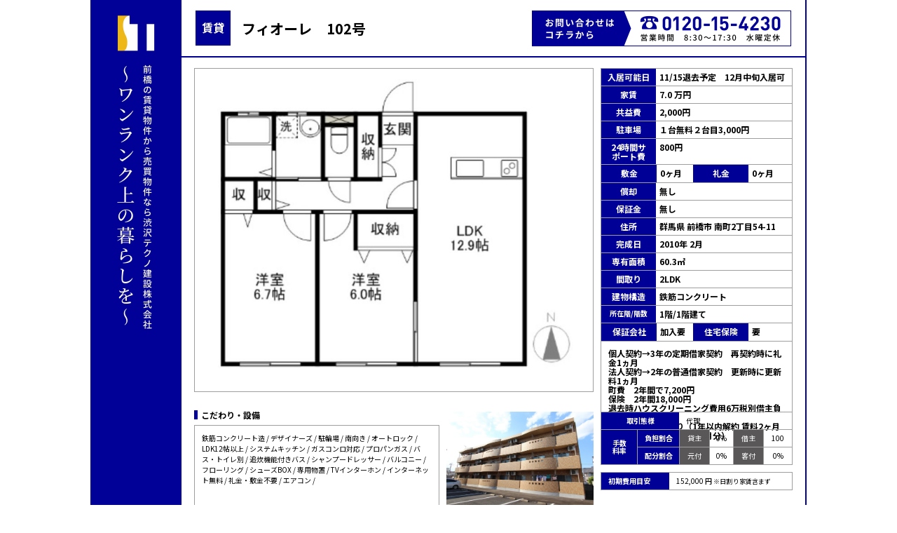

--- FILE ---
content_type: text/html; charset=UTF-8
request_url: https://shibusawa-hudousan.com/leaselist/11014/?type=print
body_size: 2728
content:
<!DOCTYPE html>
<html lang="ja">

<head>
  <meta charset="UTF-8">
  <meta name="robots" content="noindex,follow" />
  <meta name="viewport" content="width=device-width, initial-scale=1.0">
  <meta http-equiv="X-UA-Compatible" content="IE=edge">
  <meta name="format-detection" content="telephone=no">
  <title>前橋の賃貸マンション＆戸建賃貸なら渋沢テクノ建設株式会社 | フィオーレ　102号 資料ページ</title>
  <link rel="alternate" href="https://shibusawa-hudousan.com/leaselist/11014/" hreflang="ja" />
  <link rel="icon" href="https://shibusawa-hudousan.com/wp-content/themes/shibusawa_202401/img/favicon.ico" type="image/png" />
  <link rel="stylesheet" href="https://shibusawa-hudousan.com/wp-content/themes/shibusawa_202401/css/print.css">

  <script type="text/javascript" src="https://ajax.googleapis.com/ajax/libs/jquery/2.1.3/jquery.min.js"></script>

  <!-- ACF googlemap-api -->
  <script src="https://maps.googleapis.com/maps/api/js?key=AIzaSyDa83NlbWp6fuLHFGNSKw8097Abuw1XIUo"></script>
    <!-- //ACF googlemap-api -->


</head>

<body id="print">
  <div class="printWrapper">
    <img class="visual" src="https://shibusawa-hudousan.com/wp-content/themes/shibusawa_202401/img/print/visual.jpg" alt="渋沢テクノ建設株式会社">
    <div class="printContentArea">
      <div class="printHead">
        <div class="title">
          <span>賃貸</span>
          <h1>フィオーレ　102号</h1>
        </div>
        <img class="headTel" src="https://shibusawa-hudousan.com/wp-content/themes/shibusawa_202401/img/print/head_tel.png" alt="0120-15-4230">
      </div><!-- printHead -->
      <div class="printContentWrapper">
        <div class="wrapper wrapper01">
          <div class="img">
            <img src="https://shibusawa-hudousan.com/wp-content/uploads/2019/09/06c666e879853da443aa4999fdb18fa8.jpg" alt="間取り画像">
          </div>
          <table>
                          <tr>
                <th>入居可能日</th>
                <td>11/15退去予定　12月中旬入居可</td>
              </tr>
                        <tr>
              <th>家賃</th>
              <td>7.0 万円</td>
            </tr>
            <tr>
              <th>共益費</th>
              <td>2,000円</td>
            </tr>
            <tr>
              <th>駐車場</th>
              <td>１台無料２台目3,000円</td>
            </tr>
            <tr>
              <th>24時間サポート費</th>
              <td>
                
                  800円

                            </tr>
            <tr>
              <td colspan="2">
                <table>
                  <tr>
                    <th>敷金</th>
                    <td>0ヶ月</td>
                    <th>礼金</th>
                    <td>0ヶ月</td>
                  </tr>
                </table>
              </td>
            </tr>

            <tr>
              <th>償却</th>
              <td>無し</td>
            </tr>
            <tr>
              <th>保証金</th>
              <td>無し</td>
            </tr>
            <tr>
              <th>住所</th>
              <td>群馬県
                                    
                                    前橋市                南町2丁目54-11</td>
            </tr>
            <tr>
              <th>完成日</th>
              <td>2010年 2月</td>
            </tr>
            <tr>
              <th>専有面積</th>
              <td>60.3㎡</td>
            </tr>
            <tr>
              <th>間取り</th>
              <td>2LDK</td>
            </tr>
            <tr>
              <th>建物構造</th>
              <td>鉄筋コンクリート</td>
            </tr>
            <tr class="floor">
              <th>所在階/階数</th>
              <td>1階/1階建て</td>
            </tr>

            <tr>
              <td colspan="2">
                <table>
                  <tr>
                    <th>保証会社</th>
                    <td>加入要</td>
                    <th>住宅保険</th>
                    <td>要</td>
                  </tr>
                </table>
              </td>
            </tr>
            <tr class="others">
              <td colspan="2">個人契約→3年の定期借家契約　再契約時に礼金1ヵ月<br />
法人契約→2年の普通借家契約　更新時に更新料1ヵ月<br />
町費　2年間で7,200円<br />
保険　2年間18,000円<br />
退去時ハウスクリーニング費用6万税別借主負担<br />
短期解約違約金あり（1年以内解約 賃料2ヶ月分・2年以内解約 賃料1ヶ月分）</td>
            </tr>

          </table>
        </div><!-- wrapper01 -->
        <div class="wrapper wrapper02">
          <div class="txt">
            <h2>こだわり・設備</h2>
            <div>
              <p>
                鉄筋コンクリート造 / デザイナーズ / 駐輪場 / 南向き / オートロック / LDK12帖以上 / システムキッチン / ガスコンロ対応 / プロパンガス / バス・トイレ別 / 追炊機能付きバス / シャンプードレッサー / バルコニー / フローリング / シューズBOX / 専用物置 / TVインターホン / インターネット無料 / 礼金・敷金不要 / エアコン / </p>
            </div>
          </div>
          <div class="img">
                          <div><img src="https://shibusawa-hudousan.com/wp-content/uploads/2019/09/IMG_3804-1.jpg" alt="" /></div>          </div>
          <div class="info">
            <table class="sort">
              <tr>
                <th>取引態様</th>
                <td>代理</td>
              </tr>
            </table>

            <table class="fee">
              <tr class="burden">
                <th class="rate" rowspan="2">手数<span>料率</span></th>
                <th class="ratio">負担割合</th>
                <td class="bg">貸主</td>
                <td>0%</td>
                <td class="bg">借主</td>
                <td>100</td>
              </tr>
              <tr class="distribution">
                <th class="ratio">配分割合</th>
                <td class="bg">元付</td>
                <td>0%</td>
                <td class="bg">客付</td>
                <td>0%</td>
              </tr>
            </table>

            <table class="init">
              <tr>
                <th>初期費用目安</th>
                <td>

                  152,000                  円
                  <span>※日割り家賃含まず</span></td>
              </tr>
            </table>
            <!--<table class="key">
              <tr>
                <th>案内鍵</th>
                <td></td>
              </tr>
            </table>-->
          </div>
        </div><!-- wrapper02 -->
        <div class="wrapper wrapper03">
          <h2>アクセスマップ</h2>
          <div class="maps">
            <div class="acf-map"><div class="marker" data-lat="36.3748871" data-lng="139.0679288"></div></div>          </div>
          <div class="memoarea"></div>
          <div>
            <!-- wrapper03 -->
            <div class="printFooter">
              <a href="https://shibusawa-hudousan.com"><img class="logo" src="https://shibusawa-hudousan.com/wp-content/themes/shibusawa_202401/img/print/footer_logo.png" alt="渋沢テクノ建設株式会社"></a>
              <img class="zip" src="https://shibusawa-hudousan.com/wp-content/themes/shibusawa_202401/img/print/footer_zip.png" alt="群馬県高橋市元総社町395番地60">
              <div class="printFooterInner">
                <a href="#" class="btnPrint" onclick="window.print(); return false;"><img src="https://shibusawa-hudousan.com/wp-content/themes/shibusawa_202401/img/print/btn_print.png" alt="このページを印刷する"></a>
                <ul>
                  <li class="home"><a href="https://shibusawa-hudousan.com">ホーム</a></li>
                  <li class="contact"><a href="https://shibusawa-hudousan.com/contact/">お問い合わせ</a></li>
                  <li class="sitemap"><a href="https://shibusawa-hudousan.com/sitemap/">サイトマップ</a></li>
                </ul>
              </div>
            </div>
          </div><!-- printContentWrapper -->
        </div><!-- printContentArea -->
      </div><!-- printWrapper -->
    </div>
    <!-- / .printContentArea -->
  </div>
  <!-- / .printWrapper -->

  <script type='text/javascript' src='https://shibusawa-hudousan.com/wp-content/themes/shibusawa_202401/js/googlemapapi.js'></script>
</body>

</html>

--- FILE ---
content_type: text/css
request_url: https://shibusawa-hudousan.com/wp-content/themes/shibusawa_202401/css/print.css
body_size: 6077
content:
@charset "UTF-8";
@import url("//fonts.googleapis.com/earlyaccess/notosansjp.css");
@import url("//fonts.googleapis.com/css?family=Signika");
/*!
 *  Font Awesome 4.7.0 by @davegandy - http://fontawesome.io - @fontawesome
 *  License - http://fontawesome.io/license (Font: SIL OFL 1.1, CSS: MIT License)
 */

/* FONT PATH
 * -------------------------- */

@font-face {
    font-family: 'FontAwesome';
    src: url("./fonts/fontawesome-webfont.eot?v=4.7.0");
    src: url("./fonts/fontawesome-webfont.eot?#iefix&v=4.7.0") format("embedded-opentype"), url("./fonts/fontawesome-webfont.woff2?v=4.7.0") format("woff2"), url("./fonts/fontawesome-webfont.woff?v=4.7.0") format("woff"), url("./fonts/fontawesome-webfont.ttf?v=4.7.0") format("truetype"), url("./fonts/fontawesome-webfont.svg?v=4.7.0#fontawesomeregular") format("svg");
    font-weight: normal;
    font-style: normal;
}

/* Document
   ========================================================================== */

/**
 * 1. Correct the line height in all browsers.
 * 2. Prevent adjustments of font size after orientation changes in
 *    IE on Windows Phone and in iOS.
 */

/* line 20, sass/_customized-normalize.scss */

html {
    font-family: 'Noto Sans JP', 'ヒラギノ角ゴ Pro W3', 'Hiragino Kaku Gothic Pro', 'メイリオ', Meiryo, 'ＭＳ Ｐゴシック', Helvetica, Arial, 'Droid Sans', sans-serif;
    line-height: 1.15;
    /* 1 */
    -ms-text-size-adjust: 100%;
    /* 2 */
    -webkit-text-size-adjust: 100%;
    /* 2 */
}

/* Sections
   ========================================================================== */

/**
 * Remove the margin in all browsers (opinionated).
 */

/* line 36, sass/_customized-normalize.scss */

body {
    margin: 0;
    -webkit-print-color-adjust: exact;
}

/**
 * Add the correct display in IE 9-.
 */

/* line 44, sass/_customized-normalize.scss */

article, aside, footer, header, nav, section {
    display: block;
}

/**
 * Correct the font size and margin on `h1` elements within `section` and
 * `article` contexts in Chrome, Firefox, and Safari.
 */

/* line 58, sass/_customized-normalize.scss */

h1 {
    font-size: 2em;
    margin: 0.67em 0;
}

/* line 63, sass/_customized-normalize.scss */

h1, h2, h3, h4, h5, h6, p, ul, ol, dl, table, pre {
    margin-top: 0;
}

/* line 65, sass/_customized-normalize.scss */

p, li, dt, dd, th, td, pre {
    -ms-line-break: strict;
    line-break: strict;
    -ms-word-break: break-strict;
    word-break: break-strict;
}

/* line 72, sass/_customized-normalize.scss */

li {
    list-style-type: none;
}

/* Grouping content
   ========================================================================== */

/**
 * Add the correct display in IE 9-.
 * 1. Add the correct display in IE.
 */

/* line 84, sass/_customized-normalize.scss */

figcaption, figure, main {
    /* 1 */
    display: block;
}

/**
 * Add the correct margin in IE 8.
 */

/* line 94, sass/_customized-normalize.scss */

figure {
    margin: 1em 40px;
}

/**
 * 1. Add the correct box sizing in Firefox.
 * 2. Show the overflow in Edge and IE.
 */

/* line 103, sass/_customized-normalize.scss */

hr {
    box-sizing: content-box;
    /* 1 */
    height: 0;
    /* 1 */
    overflow: visible;
    /* 2 */
}

/**
 * 1. Correct the inheritance and scaling of font size in all browsers.
 * 2. Correct the odd `em` font sizing in all browsers.
 */

/* line 114, sass/_customized-normalize.scss */

pre {
    font-family: monospace, monospace;
    /* 1 */
    font-size: 1em;
    /* 2 */
}

/* Text-level semantics
   ========================================================================== */

/**
 * 1. Remove the gray background on active links in IE 10.
 * 2. Remove gaps in links underline in iOS 8+ and Safari 8+.
 */

/* line 127, sass/_customized-normalize.scss */

a {
    background-color: transparent;
    /* 1 */
    -webkit-text-decoration-skip: objects;
    /* 2 */
}

/**
 * 1. Remove the bottom border in Chrome 57- and Firefox 39-.
 * 2. Add the correct text decoration in Chrome, Edge, IE, Opera, and Safari.
 */

/* line 137, sass/_customized-normalize.scss */

abbr[title] {
    border-bottom: none;
    /* 1 */
    text-decoration: underline;
    /* 2 */
    text-decoration: underline dotted;
    /* 2 */
}

/**
 * Prevent the duplicate application of `bolder` by the next rule in Safari 6.
 */

/* line 147, sass/_customized-normalize.scss */

b, strong {
    font-weight: inherit;
}

/**
 * Add the correct font weight in Chrome, Edge, and Safari.
 */

/* line 156, sass/_customized-normalize.scss */

b, strong {
    font-weight: bolder;
}

/**
 * 1. Correct the inheritance and scaling of font size in all browsers.
 * 2. Correct the odd `em` font sizing in all browsers.
 */

/* line 166, sass/_customized-normalize.scss */

code, kbd, samp {
    font-family: monospace, monospace;
    /* 1 */
    font-size: 1em;
    /* 2 */
}

/**
 * Add the correct font style in Android 4.3-.
 */

/* line 177, sass/_customized-normalize.scss */

dfn {
    font-style: italic;
}

/**
 * Add the correct background and color in IE 9-.
 */

/* line 185, sass/_customized-normalize.scss */

mark {
    background-color: #ff0;
    color: #000;
}

/**
 * Add the correct font size in all browsers.
 */

/* line 194, sass/_customized-normalize.scss */

small {
    font-size: 80%;
}

/**
 * Prevent `sub` and `sup` elements from affecting the line height in
 * all browsers.
 */

/* line 203, sass/_customized-normalize.scss */

sub, sup {
    font-size: 75%;
    line-height: 0;
    position: relative;
    vertical-align: baseline;
}

/* line 211, sass/_customized-normalize.scss */

sub {
    bottom: -0.25em;
}

/* line 215, sass/_customized-normalize.scss */

sup {
    top: -0.5em;
}

/* Embedded content
   ========================================================================== */

/**
 * Add the correct display in IE 9-.
 */

/* line 226, sass/_customized-normalize.scss */

audio, video {
    display: inline-block;
}

/**
 * Add the correct display in iOS 4-7.
 */

/* line 235, sass/_customized-normalize.scss */

audio:not([controls]) {
    display: none;
    height: 0;
}

/**
 * Remove the border on images inside links in IE 10-.
 */

/* line 244, sass/_customized-normalize.scss */

img {
    max-width: 100%;
    vertical-align: middle;
    border-style: none;
}

/**
 * Hide the overflow in IE.
 */

/* line 253, sass/_customized-normalize.scss */

svg:not(:root) {
    overflow: hidden;
}

/* Forms
   ========================================================================== */

/**
 * 1. Change the font styles in all browsers (opinionated).
 * 2. Remove the margin in Firefox and Safari.
 */

/* line 265, sass/_customized-normalize.scss */

button, input, optgroup, select, textarea {
    font-family: sans-serif;
    /* 1 */
    font-size: 100%;
    /* 1 */
    line-height: 1.15;
    /* 1 */
    margin: 0;
    /* 2 */
}

/**
 * Show the overflow in IE.
 * 1. Show the overflow in Edge.
 */

/* line 281, sass/_customized-normalize.scss */

button, input {
    /* 1 */
    overflow: visible;
}

/**
 * Remove the inheritance of text transform in Edge, Firefox, and IE.
 * 1. Remove the inheritance of text transform in Firefox.
 */

/* line 291, sass/_customized-normalize.scss */

button, select {
    /* 1 */
    text-transform: none;
}

/**
 * 1. Prevent a WebKit bug where (2) destroys native `audio` and `video`
 *    controls in Android 4.
 * 2. Correct the inability to style clickable types in iOS and Safari.
 */

/* line 302, sass/_customized-normalize.scss */

button, html [type="button"], [type="reset"], [type="submit"] {
    -webkit-appearance: button;
    /* 2 */
}

/**
 * Remove the inner border and padding in Firefox.
 */

/* line 313, sass/_customized-normalize.scss */

button::-moz-focus-inner, [type="button"]::-moz-focus-inner, [type="reset"]::-moz-focus-inner, [type="submit"]::-moz-focus-inner {
    border-style: none;
    padding: 0;
}

/**
 * Restore the focus styles unset by the previous rule.
 */

/* line 325, sass/_customized-normalize.scss */

button:-moz-focusring, [type="button"]:-moz-focusring, [type="reset"]:-moz-focusring, [type="submit"]:-moz-focusring {
    outline: 1px dotted ButtonText;
}

/**
 * Correct the padding in Firefox.
 */

/* line 336, sass/_customized-normalize.scss */

fieldset {
    padding: 0.35em 0.75em 0.625em;
}

/**
 * 1. Correct the text wrapping in Edge and IE.
 * 2. Correct the color inheritance from `fieldset` elements in IE.
 * 3. Remove the padding so developers are not caught out when they zero out
 *    `fieldset` elements in all browsers.
 */

/* line 347, sass/_customized-normalize.scss */

legend {
    box-sizing: border-box;
    /* 1 */
    color: inherit;
    /* 2 */
    display: table;
    /* 1 */
    max-width: 100%;
    /* 1 */
    padding: 0;
    /* 3 */
    white-space: normal;
    /* 1 */
}

/**
 * 1. Add the correct display in IE 9-.
 * 2. Add the correct vertical alignment in Chrome, Firefox, and Opera.
 */

/* line 361, sass/_customized-normalize.scss */

progress {
    display: inline-block;
    /* 1 */
    vertical-align: baseline;
    /* 2 */
}

/**
 * Remove the default vertical scrollbar in IE.
 */

/* line 370, sass/_customized-normalize.scss */

textarea {
    overflow: auto;
}

/**
 * 1. Add the correct box sizing in IE 10-.
 * 2. Remove the padding in IE 10-.
 */

/* line 379, sass/_customized-normalize.scss */

[type="checkbox"], [type="radio"] {
    box-sizing: border-box;
    /* 1 */
    padding: 0;
    /* 2 */
}

/**
 * Correct the cursor style of increment and decrement buttons in Chrome.
 */

/* line 389, sass/_customized-normalize.scss */

[type="number"]::-webkit-inner-spin-button, [type="number"]::-webkit-outer-spin-button {
    height: auto;
}

/**
 * 1. Correct the odd appearance in Chrome and Safari.
 * 2. Correct the outline style in Safari.
 */

/* line 399, sass/_customized-normalize.scss */

[type="search"] {
    -webkit-appearance: textfield;
    /* 1 */
    outline-offset: -2px;
    /* 2 */
}

/**
 * Remove the inner padding and cancel buttons in Chrome and Safari on macOS.
 */

/* line 408, sass/_customized-normalize.scss */

[type="search"]::-webkit-search-cancel-button, [type="search"]::-webkit-search-decoration {
    -webkit-appearance: none;
}

/**
 * 1. Correct the inability to style clickable types in iOS and Safari.
 * 2. Change font properties to `inherit` in Safari.
 */

/* line 418, sass/_customized-normalize.scss */

::-webkit-file-upload-button {
    -webkit-appearance: button;
    /* 1 */
    font: inherit;
    /* 2 */
}

/* Interactive
   ========================================================================== */

/*
 * Add the correct display in IE 9-.
 * 1. Add the correct display in Edge, IE, and Firefox.
 */

/* line 431, sass/_customized-normalize.scss */

details, menu {
    display: block;
}

/*
 * Add the correct display in all browsers.
 */

/* line 440, sass/_customized-normalize.scss */

summary {
    display: list-item;
}

/* Scripting
   ========================================================================== */

/**
 * Add the correct display in IE 9-.
 */

/* line 451, sass/_customized-normalize.scss */

canvas {
    display: inline-block;
}

/**
 * Add the correct display in IE.
 */

/* line 459, sass/_customized-normalize.scss */

template {
    display: none;
}

/* Hidden
   ========================================================================== */

/**
 * Add the correct display in IE 10-.
 */

/* line 470, sass/_customized-normalize.scss */

[hidden] {
    display: none;
}

/* =========================================================
 clearfix
========================================================= */

/** http://nicolasgallagher.com/micro-clearfix-hack/
 * For modern browsers
 * 1. The space content is one way to avoid an Opera bug when the
 *    contenteditable attribute is included anywhere else in the document.
 *    Otherwise it causes space to appear at the top and bottom of elements
 *    that are clearfixed.
 * 2. The use of `table` rather than `block` is only necessary if using
 *    `:before` to contain the top-margins of child elements.
 */

/* line 21, sass/style.scss */

.clearfix:before, .clearfix:after {
    content: " ";
    /* 1 */
    display: table;
    /* 2 */
}

/* line 27, sass/style.scss */

.clearfix:after {
    clear: both;
}

/* =========================================================
 @media
========================================================= */

/* =========================================================================
============================================================================

frame

============================================================================
========================================================================= */

/* line 21, sass/_common.scss */

html {
    font-size: 62.5%;
}

/* line 25, sass/_common.scss */

ul, dl, ol, li, dt, dd {
    margin: 0;
    padding: 0;
}

/* line 29, sass/_common.scss */

li {
    list-style-type: none;
}

/* line 34, sass/_common.scss */

*, *:before, *:after {
    -webkit-box-sizing: border-box;
    -moz-box-sizing: border-box;
    -o-box-sizing: border-box;
    -ms-box-sizing: border-box;
    box-sizing: border-box;
}

/* line 42, sass/_common.scss */

body {
    color: #000;
}

/* line 46, sass/_common.scss */

a {
    color: #000;
    text-decoration: none;
}

/* line 49, sass/_common.scss */

a:hover {
    opacity: .6;
}

/* =========================================================
 mixin
========================================================= */

body.lower #main .pageTitle {
    color: #000;
    letter-spacing: 0.05em;
    border-left: 6px solid #000096;
}

@media only screen and (max-width: 767px) {
    /* =========================================================
   header
  ========================================================= */
    /* line 17, sass/_small.scss */
    header {
        border-bottom: 2px solid #000096;
    }
    /* line 19, sass/_small.scss */
    header #headerInner {
        overflow-x: hidden;
    }
    /* line 21, sass/_small.scss */
    header #headerInner a#logo {
        display: block;
        margin: 1rem 0 1rem 1rem;
        width: 60%;
    }
    /* line 26, sass/_small.scss */
    header #headerInner p {
        display: none;
    }
    /* line 30, sass/_small.scss */
    header .box {
        display: none;
    }
    /* line 33, sass/_small.scss */
    header #spMenu, header #spMenu span.line {
        display: inline-block;
        transition: all .4s;
        box-sizing: border-box;
    }
}

@media only screen and (min-width: 768px) {
    /* =========================================================
   extend _large蜀・・騾?
  ========================================================= */
    /* line 5, sass/_large.scss */
    header #headerInner, #gnav ul, #breadCrumb ul, #container .featureTitleArea, #content, #main .titleArea02 .titleInner, #stickeyFooter .inner, footer #footerInner, body#home #main section.sect .inner {
        margin: 0 auto;
        padding: 0 20px;
        width: 1024px;
    }
    a:hover {
        opacity: .5;
    }
    header {
        margin-bottom: 10px;
    }
    /* line 28, sass/_large.scss */
    header #headerInner {
        display: -webkit-flex;
        display: flex;
        -webkit-justify-content: space-between;
        justify-content: space-between;
    }
    /* line 31, sass/_large.scss */
    header #headerInner a#logo {
        display: block;
        margin-top: 28px;
        width: 287px;
    }
    /* line 36, sass/_large.scss */
    header #headerInner p {
        margin: 45px 0 0;
        width: 356px;
    }
    /* line 41, sass/_large.scss */
    header .box {
        width: 239px;
    }
    /* line 43, sass/_large.scss */
    header .box .tel {
        margin: 0 0 10px;
        padding: 5px 18px;
        width: 239px;
        height: 64px;
        background: url("../img/common/bg_head_tel.png") no-repeat;
    }
    /* line 49, sass/_large.scss */
    header .box .tel img {
        margin: 0 0 5px;
        width: 200px;
        height: auto;
    }
    /* line 54, sass/_large.scss */
    header .box .tel span {
        display: block;
        color: #fff;
        font-size: 1.2rem;
        letter-spacing: 0.065em;
    }
    /* line 61, sass/_large.scss */
    header .box dl {
        display: -webkit-flex;
        display: flex;
    }
    /* line 64, sass/_large.scss */
    header .box dl dt input {
        width: 206px;
        height: 30px;
        font-size: 1.2rem;
    }
    /* line 71, sass/_large.scss */
    header .box dl dd button {
        width: 33px;
        height: 30px;
        border: none;
    }
}

/* line 1, sass/_print.scss */

body#print {
    /*background: url("../img/home/bg_ptn.png") repeat;*/
}

/* line 3, sass/_print.scss */

body#print .printWrapper {
    background-color: #fff;
    display: -webkit-flex;
    display: flex;
    margin: 0 auto;
    width: 1022px;
}

/* line 8, sass/_print.scss */

body#print .printWrapper img.visual {
    display: block;
    width: 130px;
    height: 1448px;
}

/* line 13, sass/_print.scss */

body#print .printWrapper .printContentArea {
    width: 892px;
    border-right: 2px solid #000096;
}

/* line 16, sass/_print.scss */

body#print .printWrapper .printContentArea .printHead {
    display: -webkit-flex;
    display: flex;
    -webkit-justify-content: space-between;
    justify-content: space-between;
    margin-bottom: 15px;
    padding: 15px 20px;
    height: 82px;
    border-bottom: 2px solid #000096;
}

/* line 22, sass/_print.scss */

body#print .printWrapper .printContentArea .printHead .title {
    display: -webkit-flex;
    display: flex;
    -webkit-justify-content: space-between;
    justify-content: space-between;
    align-items: center;
    width: 484px;
}

/* line 26, sass/_print.scss */

body#print .printWrapper .printContentArea .printHead .title span {
    display: block;
    padding-top: 15px;
    width: 50px;
    height: 50px;
    color: #fff;
    font-size: 1.6rem;
    font-weight: bold;
    letter-spacing: 0.005em;
    text-align: center;
    background-color: #000096;
}

/* line 38, sass/_print.scss */

body#print .printWrapper .printContentArea .printHead .title h1 {
    margin: 0;
    width: 414px;
    font-weight: bold;
    font-weight: 2.3rem;
    letter-spacing: 0.005em;
}

/* line 46, sass/_print.scss */

body#print .printWrapper .printContentArea .printHead img.headTel {
    width: 370px;
    height: 51px;
}

/* line 52, sass/_print.scss */

body#print .printWrapper .printContentArea .printContentWrapper .wrapper {
    margin: 10px;
    width: 550px;
}

/* line 55, sass/_print.scss */

body#print .printWrapper .printContentArea .printContentWrapper .wrapper h2 {
    margin: 0 0 8px;
    padding-left: 5px;
    font-size: 1.2rem;
    font-weight: bold;
    border-left: 5px solid #000096;
}

/* line 63, sass/_print.scss */

body#print .printWrapper .printContentArea .printContentWrapper .wrapper01 {
    display: -webkit-flex;
    display: flex;
    -webkit-justify-content: space-between;
    justify-content: space-between;
    margin: 0 auto 18px;
    width: 854px;
    height: 462px;
}

/* line 68, sass/_print.scss */

body#print .printWrapper .printContentArea .printContentWrapper .wrapper01 .img {
    display: block;
    border: 1px solid #9E9E9F;
    padding: 15px;
    width: 570px;
    height: 462px;
}

/* line 74, sass/_print.scss */

body#print .printWrapper .printContentArea .printContentWrapper .wrapper01 .img img {
    display: block;
    margin: auto;
    max-width: 95%;
    max-height: 98%;
    height: auto;
}

/* line 81, sass/_print.scss */

body#print .printWrapper .printContentArea .printContentWrapper .wrapper01 table {
    border-collapse: collapse;
    width: 274px;
    font-size: 1.2rem;
    font-weight: bold;
    border: 1px solid #9E9E9F;
}

/* line 89, sass/_print.scss */

body#print .printWrapper .printContentArea .printContentWrapper .wrapper01 table tr th {
    color: #fff;
    background-color: #000096 !important;
    height: 25px;
    width: 80px;
    padding: 5px;
    border-top: 1px solid #9E9E9F;
    vertical-align: top;
}

/* line 98, sass/_print.scss */

body#print .printWrapper .printContentArea .printContentWrapper .wrapper01 table tr td {
    height: 25px;
    width: 194px;
    padding: 5px;
    border-top: 1px solid #9E9E9F;
    vertical-align: top;
}

/* line 105, sass/_print.scss */

body#print .printWrapper .printContentArea .printContentWrapper .wrapper01 table tr td ul li {
    margin-bottom: 10px;
}

/* line 107, sass/_print.scss */

body#print .printWrapper .printContentArea .printContentWrapper .wrapper01 table tr td ul li:last-child {
    margin-bottom: 0;
}

/* line 114, sass/_print.scss */

body#print .printWrapper .printContentArea .printContentWrapper .wrapper01 table tr.floor th {
    font-size: 1rem;
}

/* line 119, sass/_print.scss */

body#print .printWrapper .printContentArea .printContentWrapper .wrapper01 table tr.others th, body#print .printWrapper .printContentArea .printContentWrapper .wrapper01 table tr.others td {
    /*height: 150px;*/
    height: auto;
  padding: 10px;
}

/* line 123, sass/_print.scss */

body#print .printWrapper .printContentArea .printContentWrapper .wrapper01 table tr:first-child {
    border-top: 0;
}

body#print .printWrapper .printContentArea .printContentWrapper .wrapper01 table tr td table {
    border-collapse: collapse;
    width: 100%;
    font-weight: bold;
    border: none;
    padding: 0;
    margin: -5px;
    border: none;
}

body#print .printWrapper .printContentArea .printContentWrapper .wrapper01 table tr td table th {
    padding: 5px;
    border-top: none;
    width: 30.5%
}

body#print .printWrapper .printContentArea .printContentWrapper .wrapper01 table tr td table td {
    padding: 5px;
    border-top: none;
}

/* line 129, sass/_print.scss */

body#print .printWrapper .printContentArea .printContentWrapper .wrapper02 {
    display: -webkit-flex;
    display: flex;
    -webkit-justify-content: space-between;
    justify-content: space-between;
    margin: 0 auto 18px;
    width: 854px;
}

/* line 133, sass/_print.scss */

body#print .printWrapper .printContentArea .printContentWrapper .wrapper02 .txt {
    padding-top: 8px;
    width: 350px;
}

/* line 136, sass/_print.scss */

body#print .printWrapper .printContentArea .printContentWrapper .wrapper02 .txt div {
    padding: 10px;
    border: 1px solid #9E9E9F;
    width: 350px;
    height: 116px;
}

/* line 141, sass/_print.scss */

body#print .printWrapper .printContentArea .printContentWrapper .wrapper02 .txt div p {
    margin: 0;
    line-height: 1.5;
}

/* line 147, sass/_print.scss */

body#print .printWrapper .printContentArea .printContentWrapper .wrapper02 .img {
    padding-top: 10px;
}

/* line 149, sass/_print.scss */

body#print .printWrapper .printContentArea .printContentWrapper .wrapper02 .img img {
    width: 210px;
    height: 135px;
}

/* line 154, sass/_print.scss */

body#print .printWrapper .printContentArea .printContentWrapper .wrapper02 .info {
    width: 274px;
    margin: 0;
  padding: 10px 0 0 0;
}

/* line 156, sass/_print.scss */

body#print .printWrapper .printContentArea .printContentWrapper .wrapper02 .info table {
    border-collapse: collapse;
    width: 274px;
    border: 1px solid #9E9E9F;
}

/* line 162, sass/_print.scss */

body#print .printWrapper .printContentArea .printContentWrapper .wrapper02 .info table tr th {
    height: 25px;
    text-align: center;
    color: #fff;
    background-color: #000096;
}

/* line 168, sass/_print.scss */

body#print .printWrapper .printContentArea .printContentWrapper .wrapper02 .info table tr td {
    height: 25px;
}

/* line 172, sass/_print.scss */

body#print .printWrapper .printContentArea .printContentWrapper .wrapper02 .info table.sort {
    border-bottom: none;
}

/* line 174, sass/_print.scss */

body#print .printWrapper .printContentArea .printContentWrapper .wrapper02 .info table.sort th {
    width: 112px;
}

/* line 177, sass/_print.scss */

body#print .printWrapper .printContentArea .printContentWrapper .wrapper02 .info table.sort td {
    padding: 0 0 0 10px;
}

/* line 183, sass/_print.scss */

body#print .printWrapper .printContentArea .printContentWrapper .wrapper02 .info table.fee th.rate {
    width: 52px;
    border-right: 1px solid #9E9E9F;
}

/* line 186, sass/_print.scss */

body#print .printWrapper .printContentArea .printContentWrapper .wrapper02 .info table.fee th.rate span {
    display: block;
}

/* line 190, sass/_print.scss */

body#print .printWrapper .printContentArea .printContentWrapper .wrapper02 .info table.fee th.ratio {
    width: 60px;
}

/* line 195, sass/_print.scss */

body#print .printWrapper .printContentArea .printContentWrapper .wrapper02 .info table.fee td.bg {
    color: #fff;
    background-color: #595757;
}

/* line 201, sass/_print.scss */

body#print .printWrapper .printContentArea .printContentWrapper .wrapper02 .info table.fee tr.burden th, body#print .printWrapper .printContentArea .printContentWrapper .wrapper02 .info table.fee tr.burden td {
    text-align: center;
    border-right: 1px solid #9E9E9F;
}

/* line 207, sass/_print.scss */

body#print .printWrapper .printContentArea .printContentWrapper .wrapper02 .info table.fee tr.distribution th, body#print .printWrapper .printContentArea .printContentWrapper .wrapper02 .info table.fee tr.distribution td {
    text-align: center;
    border-top: 1px solid #9E9E9F;
    border-right: 1px solid #9E9E9F;
}

/* line 214, sass/_print.scss */

body#print .printWrapper .printContentArea .printContentWrapper .wrapper02 .info table.init {
    margin: 10px 0;
}

/* line 216, sass/_print.scss */

body#print .printWrapper .printContentArea .printContentWrapper .wrapper02 .info table.init th {
    width: 98px;
    text-align: left;
    padding: 0 10px;
}

/* line 221, sass/_print.scss */

body#print .printWrapper .printContentArea .printContentWrapper .wrapper02 .info table.init td {
    padding: 0 10px;
}

/* line 223, sass/_print.scss */

body#print .printWrapper .printContentArea .printContentWrapper .wrapper02 .info table.init td span {
    font-size: 9px;
    letter-spacing: 0.02em;
}

/* line 230, sass/_print.scss */

body#print .printWrapper .printContentArea .printContentWrapper .wrapper02 .info table.key th {
    width: 98px;
    text-align: left;
    padding: 0 10px;
}

/* line 235, sass/_print.scss */

body#print .printWrapper .printContentArea .printContentWrapper .wrapper02 .info table.key td {
    padding: 0 10px;
}

/* line 242, sass/_print.scss */

body#print .printWrapper .printContentArea .printContentWrapper .wrapper03 {
    margin: 0 auto 18px;
    width: 854px;
}

/* line 255, sass/_print.scss */

body#print .printWrapper .printContentArea .printContentWrapper .printFooter {
    display: -webkit-flex;
    display: flex;
    -webkit-justify-content: space-between;
    justify-content: space-between;
    padding: 10px 0 0;
    height: 76px;
    border-top: 2px solid #000096;
    align-items: center;
    width: 100%;
}

/* line 261, sass/_print.scss */

body#print .printWrapper .printContentArea .printContentWrapper .printFooter .logo {
    width: 300px;
    height: 34px;
}

/* line 265, sass/_print.scss */

body#print .printWrapper .printContentArea .printContentWrapper .printFooter .zip {
    width: 247px;
    height: 38px;
}

/* line 269, sass/_print.scss */

body#print .printWrapper .printContentArea .printContentWrapper .printFooter .printFooterInner {
    width: 274px;
}

/* line 271, sass/_print.scss */

body#print .printWrapper .printContentArea .printContentWrapper .printFooter .printFooterInner a.btnPrint {
    display: block;
    margin-bottom: 5px;
    width: 274px;
    height: auto;
}

/* line 277, sass/_print.scss */

body#print .printWrapper .printContentArea .printContentWrapper .printFooter .printFooterInner ul {
    display: -webkit-flex;
    display: flex;
    -webkit-justify-content: space-between;
    justify-content: space-between;
}

/* line 279, sass/_print.scss */

body#print .printWrapper .printContentArea .printContentWrapper .printFooter .printFooterInner ul li {
    letter-spacing: 0.005em;
    position: relative;
    text-align: center;
}

/* line 283, sass/_print.scss */

body#print .printWrapper .printContentArea .printContentWrapper .printFooter .printFooterInner ul li.home {
    width: 67px;
}

/* line 286, sass/_print.scss */

body#print .printWrapper .printContentArea .printContentWrapper .printFooter .printFooterInner ul li.contact {
    width: 108px;
}

/* line 289, sass/_print.scss */

body#print .printWrapper .printContentArea .printContentWrapper .printFooter .printFooterInner ul li.sitemap {
    width: 99px;
}

/* line 292, sass/_print.scss */

body#print .printWrapper .printContentArea .printContentWrapper .printFooter .printFooterInner ul li:after {
    position: absolute;
    content: "|";
    right: 0;
}

/* line 298, sass/_print.scss */

body#print .printWrapper .printContentArea .printContentWrapper .printFooter .printFooterInner ul li:last-child:after {
    display: none;
}

/* line 302, sass/_print.scss */

body#print .printWrapper .printContentArea .printContentWrapper .printFooter .printFooterInner ul li a {
    width: 100%;
    font-size: 12px;
}

/* line 249, sass/_print.scss */

body#print .printWrapper .printContentArea .printContentWrapper .wrapper03 .maps iframe {
    width: 850px;
    height: 550px;
}

/* line 245, sass/_print.scss */

body#print .printWrapper .printContentArea .printContentWrapper .wrapper03 .maps {
    border: 0px solid #9E9E9F;
    width: 850px;
    height: 550px;
    margin: 0 auto 20px auto
}

.acf-map, .marker {
    width: 550px;
    height: 300px;
    margin: 0;
    background-color: transparent
}



@media print {
    body {
        width: 1022px;
    }
	
    .printContentArea {
        position: relative
    }
    body#print .printWrapper .printContentArea .printContentWrapper .wrapper03 .maps iframe {
        width: 800px;
        height: 300px;
        zoom: 0.9;
        transform: scale(0.9);
        -moz-transform: scale(0.9);
        -webkit-transform: scale(0.9);
        transform-origin: 0 0;
    }
    /* line 245, sass/_print.scss */
    body#print .printWrapper .printContentArea .printContentWrapper .wrapper03 .maps {
        outline: 1px solid #9E9E9F;
        width: 800px;
        height: 300px;
        margin: 40px auto 40px auto
    }
    body#print .printWrapper .printContentArea .printContentWrapper .wrapper03 .acf-map, .marker {
        width: 800px;
        height: 300px;
        margin: 0;
        background-color: transparent
    }
	body#print .maps022 .acf-map, .marker,
	body#print .printWrapper .printContentArea .printContentWrapper .maps022 iflame{    
	width: 550px;
    height: 180px;}
	
    body#print .printWrapper .printContentArea .printContentWrapper .wrapper01 table tr th {
        background-color: #000096 !important;
    }
    body#print .printWrapper .printContentArea .printHead .title span {
        border: 2px solid #000096;
        background-color: #fff;
        color: #000096 !important;
    }
    .wrapper.wrapper03 div .printFooter {
        position: absolute;
        bottom: 0
    }
    .memoarea:before {
        position: absolute;
        content: 'メモ';
        top: 0;
        left: 0;
        padding-left: 5px;
        font-size: 1.2rem;
        font-weight: bold;
        border-left: 5px solid #000096;
    }
    .memoarea {
        ;
        width: 100%;
        height: 200px;
        position: relative
    }
    body#print .printWrapper .printContentArea .printContentWrapper .printFooter .logo {
        width: 300px;
        height: 34px;
    }
    body#print .printWrapper .printContentArea .printContentWrapper .printFooter {
        width: 95%;
    }
}